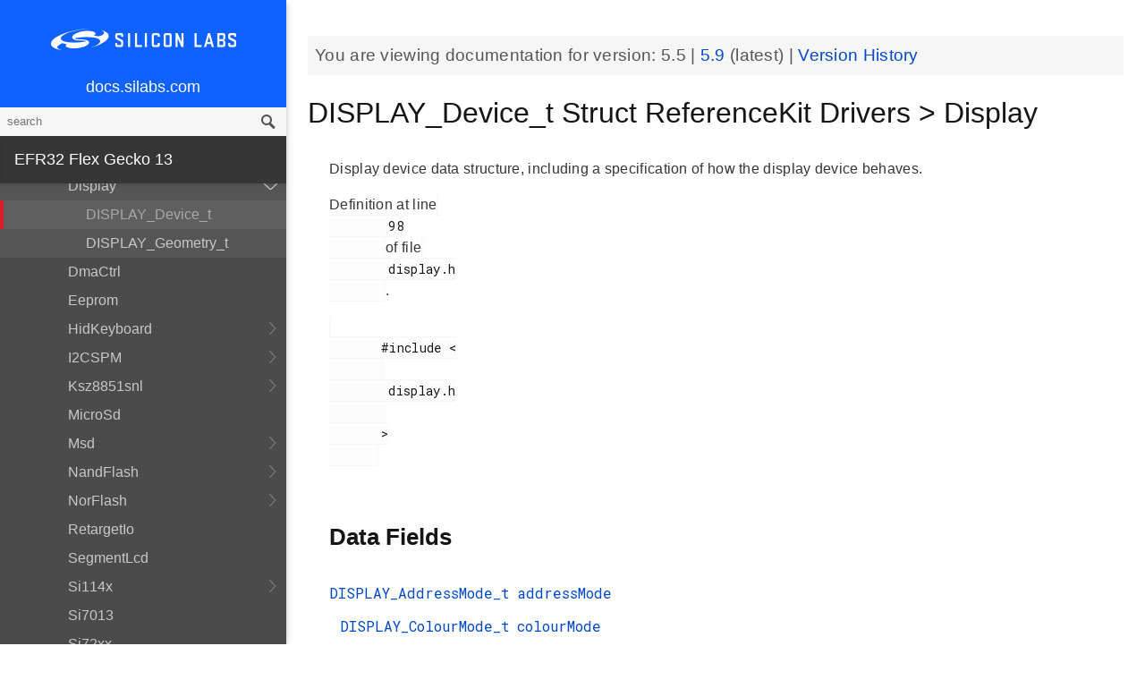

--- FILE ---
content_type: text/html; charset=utf-8
request_url: https://docs.silabs.com/mcu/5.5/efr32fg13/structDISPLAY-Device-t
body_size: 7937
content:
<!DOCTYPE html>
<html lang="en">
 <head>
  <script async="" src="https://www.googletagmanager.com/gtag/js?id=UA-160330710-1">
  </script>
  <script>
   window.dataLayer = window.dataLayer || [];
function gtag(){dataLayer.push(arguments);}
gtag('js', new Date());
gtag('config', 'UA-160330710-1');
  </script>
  <meta charset="utf-8"/>
  <meta content="IE=edge,chrome=1" http-equiv="X-UA-Compatible"/>
  <meta content="width=device-width, initial-scale=1.0, maximum-scale=1, user-scalable=0" name="viewport"/>
  <meta name="google" value="notranslate"/>
  <meta content="yes" name="mobile-web-app-capable"/>
  <meta content="yes" name="apple-mobile-web-app-capable"/>
  <meta content="black-translucent" name="apple-mobile-web-app-status-bar-style"/>
  <meta content="#444547" name="theme-color"/>
  <meta content="width=device-width, initial-scale=1, user-scalable=no" name="viewport"/>
  <meta content="Software API documentation" name="content-type"/>
  <meta content="32 bit MCU SDK" name="software-development-kits"/>
  <meta content="Wireless" name="product-line"/>
  <meta content="Proprietary" name="product-category"/>
  <meta content="EFR32FG12 Series 1 Sub-GHz and 2.4 GHz SoCs, EFR32FG13 Series 1 Sub-GHz and 2.4 GHz SoCs, EFR32FG14 Series 1 Sub-GHz and 2.4 GHz SoCs, EFR32FG1 Series 1 Sub-GHz and 2.4 GHz SoC" name="product-family"/>
  <meta content="Wireless,Wireless|Proprietary,Wireless|Proprietary|EFR32FG12 Series 1 Sub-GHz and 2.4 GHz SoCs,Wireless|Proprietary| EFR32FG13 Series 1 Sub-GHz and 2.4 GHz SoCs,Wireless|Proprietary| EFR32FG14 Series 1 Sub-GHz and 2.4 GHz SoCs,Wireless|Proprietary| EFR32FG1 Series 1 Sub-GHz and 2.4 GHz SoCs" name="product-hierarchy"/>
  <meta content="Documents,Documents|MCU,Documents|MCU|efr32fg13,Documents|MCU|efr32fg13|v5.5" name="docs-hierarchy"/>
  <title>
   DISPLAY_Device_t Struct ReferenceKit Drivers &gt; Display - v5.5 - MCU EFR32FG13 API Documentation Silicon Labs
  </title>
  <link href="/assets/styles.css" rel="stylesheet"/>
  <script src="http://assets.adobedtm.com/3190d43a5459fc8adf7e79701f27ec76e8640f17/satelliteLib-90b20114fd9a5a718deac08d9895cd97209e7a18.js">
  </script>
 </head>
 <body>
  <nav class="navbar">
   <div class="search-bar">
    <input class="search-input" placeholder="search"/>
    <input class="search-button" type="button"/>
   </div>
   <div class="menu-icon">
   </div>
   <div class="container">
    <a href="https://docs.silabs.com/">
     docs.silabs.com
    </a>
   </div>
  </nav>
  <nav class="menu nocontent">
   <div class="top">
    <a class="logo" href="https://silabs.com/">
    </a>
    <a class="home" href="https://docs.silabs.com/">
     docs.silabs.com
    </a>
    <div class="search-bar">
     <input class="search-input" placeholder="search"/>
     <input class="search-button" type="button"/>
     <div class="search-site">
      <h5>
       Search in:
      </h5>
      <div class="search-site-selector">
       <span class="root" data-level="0">
        docs
       </span>
      </div>
     </div>
    </div>
   </div>
   <div class="main">
    <h3 id="efr32-flex-gecko-13">
     EFR32 Flex Gecko 13
    </h3>
    <ul>
     <li>
      <a href="index">
       MCU and Peripherals
      </a>
     </li>
     <li>
      <a href="modules">
       Modules
      </a>
      <ul>
       <li>
        <a href="group-BSP">
         BSP
        </a>
        <ul>
         <li>
          <a href="group-BSP-DK">
           API for DK's
          </a>
          <ul>
           <li>
            <a href="structBC-TypeDef">
             BC_TypeDef
            </a>
           </li>
          </ul>
         </li>
         <li>
          <a href="group-BSP-STK">
           API for STKs and WSTKs
          </a>
          <ul>
           <li>
            <a href="structBCP-Packet">
             BCP_Packet
            </a>
           </li>
           <li>
            <a href="structBCP-Packet-">
             BCP_Packet_
            </a>
           </li>
           <li>
            <a href="structBCP-PacketHeader">
             BCP_PacketHeader
            </a>
           </li>
          </ul>
         </li>
         <li>
          <a href="group-BSPCOMMON">
           Common BSP for all kits
          </a>
         </li>
         <li>
          <a href="group-BSP-INIT">
           Device Initialization
          </a>
         </li>
         <li>
          <a href="group-TBSense-BSP">
           Thunderboard Sense BSP
          </a>
          <ul>
           <li>
            <a href="group-BAP">
             BAP - Barometric Pressure Sensor
            </a>
            <ul>
             <li>
              <a href="struct-BAP-Config">
               __BAP_Config
              </a>
             </li>
            </ul>
           </li>
           <li>
            <a href="group-BOARD-4160">
             BOARD Module for Thunderboard Sense
            </a>
            <ul>
             <li>
              <a href="group-PIC-defs">
               Power and Interrupt Controller Definitions
              </a>
             </li>
            </ul>
           </li>
           <li>
            <a href="group-BOARD-4166">
             BOARD Module for Thunderboard Sense 2
            </a>
           </li>
           <li>
            <a href="group-CCS811">
             CCS811 - Indoor Air Quality Sensor
            </a>
           </li>
           <li>
            <a href="group-HALL">
             HALL - Hall Effect Sensor
            </a>
            <ul>
             <li>
              <a href="group-Si7210">
               Si7210 - Hall Effect Sensor
              </a>
             </li>
             <li>
              <a href="struct-HALL-Config">
               __HALL_Config
              </a>
             </li>
            </ul>
           </li>
           <li>
            <a href="group-ICM20648">
             ICM20648 - 6-axis Motion Sensor Driver
            </a>
           </li>
           <li>
            <a href="group-IMU">
             IMU - Inertial Measurement Unit
            </a>
            <ul>
             <li>
              <a href="struct-IMU-SensorFusion">
               _IMU_SensorFusion
              </a>
             </li>
            </ul>
           </li>
           <li>
            <a href="group-Mic">
             MIC - Microphone Driver (ADC)
            </a>
           </li>
           <li>
            <a href="group-Mic-i2s">
             MIC - Microphone Driver (I2S)
            </a>
           </li>
           <li>
            <a href="group-Si1133">
             SI1133 - Ambient Light and UV Index Sensor
            </a>
            <ul>
             <li>
              <a href="structSI1133-Coeff-TypeDef">
               SI1133_Coeff_TypeDef
              </a>
             </li>
             <li>
              <a href="structSI1133-LuxCoeff-TypeDef">
               SI1133_LuxCoeff_TypeDef
              </a>
             </li>
             <li>
              <a href="structSI1133-Samples-TypeDef">
               SI1133_Samples_TypeDef
              </a>
             </li>
            </ul>
           </li>
           <li>
            <a href="group-Si7021">
             SI7021 - Relative Humidity and Temperature Sensor
            </a>
           </li>
           <li>
            <a href="group-Util">
             Utility Functions
            </a>
           </li>
          </ul>
         </li>
        </ul>
       </li>
       <li>
        <a href="group-Parts">
         Devices
        </a>
        <ul>
         <li>
          <a href="group-EFR32FG13P-ACMP">
           ACMP
          </a>
          <ul>
           <li>
            <a href="group-EFR32FG13P-ACMP-BitFields">
             ACMP Bit Fields
            </a>
           </li>
           <li>
            <a href="structACMP-TypeDef">
             ACMP_TypeDef
            </a>
           </li>
          </ul>
         </li>
         <li>
          <a href="group-EFR32FG13P-ADC">
           ADC
          </a>
          <ul>
           <li>
            <a href="group-EFR32FG13P-ADC-BitFields">
             ADC Bit Fields
            </a>
           </li>
           <li>
            <a href="structADC-TypeDef">
             ADC_TypeDef
            </a>
           </li>
          </ul>
         </li>
         <li>
          <a href="group-EFR32FG13P-Alternate-Function">
           Alternate Function
          </a>
          <ul>
           <li>
            <a href="group-EFR32FG13P-AF-Pins">
             Alternate Function Pins
            </a>
           </li>
           <li>
            <a href="group-EFR32FG13P-AF-Ports">
             Alternate Function Ports
            </a>
           </li>
          </ul>
         </li>
         <li>
          <a href="group-EFR32FG13P-CMU">
           CMU
          </a>
          <ul>
           <li>
            <a href="group-EFR32FG13P-CMU-BitFields">
             CMU Bit Fields
            </a>
           </li>
           <li>
            <a href="structCMU-TypeDef">
             CMU_TypeDef
            </a>
           </li>
          </ul>
         </li>
         <li>
          <a href="group-EFR32FG13P-CRYOTIMER">
           CRYOTIMER
          </a>
          <ul>
           <li>
            <a href="group-EFR32FG13P-CRYOTIMER-BitFields">
             CRYOTIMER Bit Fields
            </a>
           </li>
           <li>
            <a href="structCRYOTIMER-TypeDef">
             CRYOTIMER_TypeDef
            </a>
           </li>
          </ul>
         </li>
         <li>
          <a href="group-EFR32FG13P-CRYPTO">
           CRYPTO
          </a>
          <ul>
           <li>
            <a href="group-EFR32FG13P-CRYPTO-BitFields">
             CRYPTO Bit Fields
            </a>
           </li>
           <li>
            <a href="structCRYPTO-TypeDef">
             CRYPTO_TypeDef
            </a>
           </li>
          </ul>
         </li>
         <li>
          <a href="group-EFR32FG13P-CSEN">
           CSEN
          </a>
          <ul>
           <li>
            <a href="group-EFR32FG13P-CSEN-BitFields">
             CSEN Bit Fields
            </a>
           </li>
           <li>
            <a href="structCSEN-TypeDef">
             CSEN_TypeDef
            </a>
           </li>
          </ul>
         </li>
         <li>
          <a href="group-EFR32FG13P-DMA-DESCRIPTOR">
           DMA Descriptor
          </a>
          <ul>
           <li>
            <a href="structDMA-DESCRIPTOR-TypeDef">
             DMA_DESCRIPTOR_TypeDef
            </a>
           </li>
          </ul>
         </li>
         <li>
          <a href="group-EFR32FG13P-DMAREQ">
           DMAREQ
          </a>
          <ul>
           <li>
            <a href="group-EFR32FG13P-DMAREQ-BitFields">
             DMAREQ Bit Fields
            </a>
           </li>
          </ul>
         </li>
         <li>
          <a href="group-EFR32FG13P-DEVINFO">
           Device Information and Calibration
          </a>
          <ul>
           <li>
            <a href="group-EFR32FG13P-DEVINFO-BitFields">
             DEVINFO Bit Fields
            </a>
           </li>
           <li>
            <a href="structDEVINFO-TypeDef">
             DEVINFO_TypeDef
            </a>
           </li>
          </ul>
         </li>
         <li>
          <a href="group-EFR32">
           EFR32
          </a>
         </li>
         <li>
          <a href="group-EFR32FG13P233F512GM48">
           EFR32FG13P233F512GM48
          </a>
          <ul>
           <li>
            <a href="group-EFR32FG13P233F512GM48-BitFields">
             Bit Fields
            </a>
            <ul>
             <li>
              <a href="group-EFR32FG13P233F512GM48-WTIMER">
               EFR32FG13P233F512GM48_WTIMER
              </a>
              <ul>
               <li>
                <a href="group-EFR32FG13P233F512GM48-WTIMER-BitFields">
                 WTIMER Bit Fields
                </a>
               </li>
              </ul>
             </li>
             <li>
              <a href="group-EFR32FG13P233F512GM48-UNLOCK">
               Unlock Codes
              </a>
             </li>
            </ul>
           </li>
           <li>
            <a href="group-EFR32FG13P233F512GM48-Core">
             Core
            </a>
           </li>
           <li>
            <a href="group-EFR32FG13P233F512GM48-Part">
             Part
            </a>
           </li>
           <li>
            <a href="group-EFR32FG13P233F512GM48-Peripheral-Declaration">
             Peripheral Declarations
            </a>
           </li>
           <li>
            <a href="group-EFR32FG13P233F512GM48-Peripheral-Base">
             Peripheral Memory Map
            </a>
           </li>
           <li>
            <a href="group-EFR32FG13P233F512GM48-Peripheral-Offsets">
             Peripheral Offsets
            </a>
           </li>
           <li>
            <a href="group-EFR32FG13P233F512GM48-Peripheral-TypeDefs">
             Peripheral TypeDefs
            </a>
           </li>
          </ul>
         </li>
         <li>
          <a href="group-EFR32FG13P-EMU">
           EMU
          </a>
          <ul>
           <li>
            <a href="group-EFR32FG13P-EMU-BitFields">
             EMU Bit Fields
            </a>
           </li>
           <li>
            <a href="structEMU-TypeDef">
             EMU_TypeDef
            </a>
           </li>
          </ul>
         </li>
         <li>
          <a href="group-EFR32FG13P-ETM">
           ETM
          </a>
          <ul>
           <li>
            <a href="group-EFR32FG13P-ETM-BitFields">
             ETM Bit Fields
            </a>
           </li>
           <li>
            <a href="structETM-TypeDef">
             ETM_TypeDef
            </a>
           </li>
          </ul>
         </li>
         <li>
          <a href="group-EFR32FG13P-FPUEH">
           FPUEH
          </a>
          <ul>
           <li>
            <a href="group-EFR32FG13P-FPUEH-BitFields">
             FPUEH Bit Fields
            </a>
           </li>
           <li>
            <a href="structFPUEH-TypeDef">
             FPUEH_TypeDef
            </a>
           </li>
          </ul>
         </li>
         <li>
          <a href="group-EFR32FG13P-GPCRC">
           GPCRC
          </a>
          <ul>
           <li>
            <a href="group-EFR32FG13P-GPCRC-BitFields">
             GPCRC Bit Fields
            </a>
           </li>
           <li>
            <a href="structGPCRC-TypeDef">
             GPCRC_TypeDef
            </a>
           </li>
          </ul>
         </li>
         <li>
          <a href="group-EFR32FG13P-GPIO">
           GPIO
          </a>
          <ul>
           <li>
            <a href="group-EFR32FG13P-GPIO-BitFields">
             GPIO Bit Fields
            </a>
           </li>
           <li>
            <a href="structGPIO-P-TypeDef">
             GPIO_P_TypeDef
            </a>
           </li>
           <li>
            <a href="structGPIO-TypeDef">
             GPIO_TypeDef
            </a>
           </li>
          </ul>
         </li>
         <li>
          <a href="group-EFR32FG13P-I2C">
           I2C
          </a>
          <ul>
           <li>
            <a href="group-EFR32FG13P-I2C-BitFields">
             I2C Bit Fields
            </a>
           </li>
           <li>
            <a href="structI2C-TypeDef">
             I2C_TypeDef
            </a>
           </li>
          </ul>
         </li>
         <li>
          <a href="group-EFR32FG13P-IDAC">
           IDAC
          </a>
          <ul>
           <li>
            <a href="group-EFR32FG13P-IDAC-BitFields">
             IDAC Bit Fields
            </a>
           </li>
           <li>
            <a href="structIDAC-TypeDef">
             IDAC_TypeDef
            </a>
           </li>
          </ul>
         </li>
         <li>
          <a href="group-EFR32FG13P-LDMA">
           LDMA
          </a>
          <ul>
           <li>
            <a href="group-EFR32FG13P-LDMA-BitFields">
             LDMA Bit Fields
            </a>
           </li>
           <li>
            <a href="structLDMA-CH-TypeDef">
             LDMA_CH_TypeDef
            </a>
           </li>
           <li>
            <a href="structLDMA-TypeDef">
             LDMA_TypeDef
            </a>
           </li>
          </ul>
         </li>
         <li>
          <a href="group-EFR32FG13P-LESENSE">
           LESENSE
          </a>
          <ul>
           <li>
            <a href="group-EFR32FG13P-LESENSE-BitFields">
             LESENSE Bit Fields
            </a>
           </li>
           <li>
            <a href="structLESENSE-BUF-TypeDef">
             LESENSE_BUF_TypeDef
            </a>
           </li>
           <li>
            <a href="structLESENSE-CH-TypeDef">
             LESENSE_CH_TypeDef
            </a>
           </li>
           <li>
            <a href="structLESENSE-ST-TypeDef">
             LESENSE_ST_TypeDef
            </a>
           </li>
           <li>
            <a href="structLESENSE-TypeDef">
             LESENSE_TypeDef
            </a>
           </li>
          </ul>
         </li>
         <li>
          <a href="group-EFR32FG13P-LETIMER">
           LETIMER
          </a>
          <ul>
           <li>
            <a href="group-EFR32FG13P-LETIMER-BitFields">
             LETIMER Bit Fields
            </a>
           </li>
           <li>
            <a href="structLETIMER-TypeDef">
             LETIMER_TypeDef
            </a>
           </li>
          </ul>
         </li>
         <li>
          <a href="group-EFR32FG13P-LEUART">
           LEUART
          </a>
          <ul>
           <li>
            <a href="group-EFR32FG13P-LEUART-BitFields">
             LEUART Bit Fields
            </a>
           </li>
           <li>
            <a href="structLEUART-TypeDef">
             LEUART_TypeDef
            </a>
           </li>
          </ul>
         </li>
         <li>
          <a href="group-EFR32FG13P-MSC">
           MSC
          </a>
          <ul>
           <li>
            <a href="group-EFR32FG13P-MSC-BitFields">
             MSC Bit Fields
            </a>
           </li>
           <li>
            <a href="structMSC-TypeDef">
             MSC_TypeDef
            </a>
           </li>
          </ul>
         </li>
         <li>
          <a href="group-EFR32FG13P-PCNT">
           PCNT
          </a>
          <ul>
           <li>
            <a href="group-EFR32FG13P-PCNT-BitFields">
             PCNT Bit Fields
            </a>
           </li>
           <li>
            <a href="structPCNT-TypeDef">
             PCNT_TypeDef
            </a>
           </li>
          </ul>
         </li>
         <li>
          <a href="group-EFR32FG13P-PRS">
           PRS
          </a>
          <ul>
           <li>
            <a href="group-EFR32FG13P-PRS-BitFields">
             PRS Bit Fields
            </a>
           </li>
           <li>
            <a href="group-EFR32FG13P-PRS-Signals">
             PRS Signals
            </a>
           </li>
           <li>
            <a href="structPRS-CH-TypeDef">
             PRS_CH_TypeDef
            </a>
           </li>
           <li>
            <a href="structPRS-TypeDef">
             PRS_TypeDef
            </a>
           </li>
          </ul>
         </li>
         <li>
          <a href="group-EFR32FG13P-RMU">
           RMU
          </a>
          <ul>
           <li>
            <a href="group-EFR32FG13P-RMU-BitFields">
             RMU Bit Fields
            </a>
           </li>
           <li>
            <a href="structRMU-TypeDef">
             RMU_TypeDef
            </a>
           </li>
          </ul>
         </li>
         <li>
          <a href="group-EFR32FG13P-ROMTABLE">
           ROM Table, Chip Revision Information
          </a>
          <ul>
           <li>
            <a href="group-EFR32FG13P-ROMTABLE-BitFields">
             ROM Table Bit Field definitions
            </a>
           </li>
           <li>
            <a href="structROMTABLE-TypeDef">
             ROMTABLE_TypeDef
            </a>
           </li>
          </ul>
         </li>
         <li>
          <a href="group-EFR32FG13P-RTCC">
           RTCC
          </a>
          <ul>
           <li>
            <a href="group-EFR32FG13P-RTCC-BitFields">
             RTCC Bit Fields
            </a>
           </li>
           <li>
            <a href="structRTCC-CC-TypeDef">
             RTCC_CC_TypeDef
            </a>
           </li>
           <li>
            <a href="structRTCC-RET-TypeDef">
             RTCC_RET_TypeDef
            </a>
           </li>
           <li>
            <a href="structRTCC-TypeDef">
             RTCC_TypeDef
            </a>
           </li>
          </ul>
         </li>
         <li>
          <a href="group-EFR32FG13P-SMU">
           SMU
          </a>
          <ul>
           <li>
            <a href="group-EFR32FG13P-SMU-BitFields">
             SMU Bit Fields
            </a>
           </li>
           <li>
            <a href="structSMU-TypeDef">
             SMU_TypeDef
            </a>
           </li>
          </ul>
         </li>
         <li>
          <a href="group-EFR32FG13P-TIMER">
           TIMER
          </a>
          <ul>
           <li>
            <a href="group-EFR32FG13P-TIMER-BitFields">
             TIMER Bit Fields
            </a>
           </li>
           <li>
            <a href="structTIMER-CC-TypeDef">
             TIMER_CC_TypeDef
            </a>
           </li>
           <li>
            <a href="structTIMER-TypeDef">
             TIMER_TypeDef
            </a>
           </li>
          </ul>
         </li>
         <li>
          <a href="group-EFR32FG13P-TRNG">
           TRNG
          </a>
          <ul>
           <li>
            <a href="group-EFR32FG13P-TRNG-BitFields">
             TRNG Bit Fields
            </a>
           </li>
           <li>
            <a href="structTRNG-TypeDef">
             TRNG_TypeDef
            </a>
           </li>
          </ul>
         </li>
         <li>
          <a href="group-EFR32FG13P-USART">
           USART
          </a>
          <ul>
           <li>
            <a href="group-EFR32FG13P-USART-BitFields">
             USART Bit Fields
            </a>
           </li>
           <li>
            <a href="structUSART-TypeDef">
             USART_TypeDef
            </a>
           </li>
          </ul>
         </li>
         <li>
          <a href="group-EFR32FG13P-VDAC">
           VDAC
          </a>
          <ul>
           <li>
            <a href="group-EFR32FG13P-VDAC-BitFields">
             VDAC Bit Fields
            </a>
           </li>
           <li>
            <a href="structVDAC-OPA-TypeDef">
             VDAC_OPA_TypeDef
            </a>
           </li>
           <li>
            <a href="structVDAC-TypeDef">
             VDAC_TypeDef
            </a>
           </li>
          </ul>
         </li>
         <li>
          <a href="group-EFR32FG13P-WDOG">
           WDOG
          </a>
          <ul>
           <li>
            <a href="group-EFR32FG13P-WDOG-BitFields">
             WDOG Bit Fields
            </a>
           </li>
           <li>
            <a href="structWDOG-PCH-TypeDef">
             WDOG_PCH_TypeDef
            </a>
           </li>
           <li>
            <a href="structWDOG-TypeDef">
             WDOG_TypeDef
            </a>
           </li>
          </ul>
         </li>
         <li>
          <a href="structGPIO-P-TypeDef">
           GPIO_P_TypeDef
          </a>
         </li>
         <li>
          <a href="structLDMA-CH-TypeDef">
           LDMA_CH_TypeDef
          </a>
         </li>
         <li>
          <a href="structLESENSE-BUF-TypeDef">
           LESENSE_BUF_TypeDef
          </a>
         </li>
         <li>
          <a href="structLESENSE-CH-TypeDef">
           LESENSE_CH_TypeDef
          </a>
         </li>
         <li>
          <a href="structLESENSE-ST-TypeDef">
           LESENSE_ST_TypeDef
          </a>
         </li>
         <li>
          <a href="structPRS-CH-TypeDef">
           PRS_CH_TypeDef
          </a>
         </li>
         <li>
          <a href="structRTCC-CC-TypeDef">
           RTCC_CC_TypeDef
          </a>
         </li>
         <li>
          <a href="structRTCC-RET-TypeDef">
           RTCC_RET_TypeDef
          </a>
         </li>
         <li>
          <a href="structTIMER-CC-TypeDef">
           TIMER_CC_TypeDef
          </a>
         </li>
         <li>
          <a href="structVDAC-OPA-TypeDef">
           VDAC_OPA_TypeDef
          </a>
         </li>
         <li>
          <a href="structWDOG-PCH-TypeDef">
           WDOG_PCH_TypeDef
          </a>
         </li>
        </ul>
       </li>
       <li>
        <a href="group-emdrv">
         EMDRV
        </a>
        <ul>
         <li>
          <a href="group-DMADRV">
           DMADRV
          </a>
         </li>
         <li>
          <a href="group-EZRADIODRV">
           EZRADIODRV
          </a>
          <ul>
           <li>
            <a href="group-API-Layer">
             API_Layer
            </a>
           </li>
           <li>
            <a href="group-COMM-Layer">
             COMM_Layer
            </a>
           </li>
           <li>
            <a href="group-HAL-Layer">
             HAL_Layer
            </a>
           </li>
           <li>
            <a href="group-Plugin-System">
             Plugin_System
            </a>
            <ul>
             <li>
              <a href="group-Auto-ACK-Plugin">
               Auto_ACK_Plugin
              </a>
              <ul>
               <li>
                <a href="structEZRADIODRV-AutoAckHandle">
                 EZRADIODRV_AutoAckHandle
                </a>
               </li>
              </ul>
             </li>
             <li>
              <a href="group-CRC-Error-Plugin">
               CRC_Error_Plugin
              </a>
              <ul>
               <li>
                <a href="structEZRADIODRV-PacketCrcErrorHandle">
                 EZRADIODRV_PacketCrcErrorHandle
                </a>
               </li>
              </ul>
             </li>
             <li>
              <a href="group-Direct-Receive-Plugin">
               Direct_Receive_Plugin
              </a>
              <ul>
               <li>
                <a href="structEZRADIODRV-DirectRxHandle">
                 EZRADIODRV_DirectRxHandle
                </a>
               </li>
              </ul>
             </li>
             <li>
              <a href="group-Direct-Transmit-Plugin">
               Direct_Transmit_Plugin
              </a>
              <ul>
               <li>
                <a href="structEZRADIODRV-DirectTxHandle">
                 EZRADIODRV_DirectTxHandle
                </a>
               </li>
              </ul>
             </li>
             <li>
              <a href="group-PN9-Plugin">
               PN9_Plugin
              </a>
              <ul>
               <li>
                <a href="structEZRADIODRV-Pn9Handle">
                 EZRADIODRV_Pn9Handle
                </a>
               </li>
              </ul>
             </li>
             <li>
              <a href="group-Plugin-Manager">
               Plugin_Manager
              </a>
              <ul>
               <li>
                <a href="structEZRADIODRV-HandleData">
                 EZRADIODRV_HandleData
                </a>
               </li>
              </ul>
             </li>
             <li>
              <a href="group-Receive-Plugin">
               Receive_Plugin
              </a>
              <ul>
               <li>
                <a href="structEZRADIODRV-PacketRxHandle">
                 EZRADIODRV_PacketRxHandle
                </a>
               </li>
              </ul>
             </li>
             <li>
              <a href="group-Transmit-Plugin">
               Transmit_Plugin
              </a>
              <ul>
               <li>
                <a href="structEZRADIODRV-FieldLength">
                 EZRADIODRV_FieldLength
                </a>
               </li>
               <li>
                <a href="structEZRADIODRV-PacketLengthConfig">
                 EZRADIODRV_PacketLengthConfig
                </a>
               </li>
               <li>
                <a href="structEZRADIODRV-PacketTxHandle">
                 EZRADIODRV_PacketTxHandle
                </a>
               </li>
              </ul>
             </li>
             <li>
              <a href="group-Unmod-Carrier-Plugin">
               Unmod_Carrier_Plugin
              </a>
              <ul>
               <li>
                <a href="structEZRADIODRV-UnmodCarrierHandle">
                 EZRADIODRV_UnmodCarrierHandle
                </a>
               </li>
              </ul>
             </li>
            </ul>
           </li>
          </ul>
         </li>
         <li>
          <a href="group-GPIOINT">
           GPIOINT
          </a>
         </li>
         <li>
          <a href="group-NVM">
           NVM
          </a>
         </li>
         <li>
          <a href="group-NVM3">
           NVM3
          </a>
          <ul>
           <li>
            <a href="group-NVM3Hal">
             NVM3Hal
            </a>
            <ul>
             <li>
              <a href="structnvm3-HalDeviceInfo">
               nvm3_HalDeviceInfo
              </a>
             </li>
            </ul>
           </li>
           <li>
            <a href="group-NVM3Lock">
             NVM3Lock
            </a>
           </li>
           <li>
            <a href="structnvm3-CacheEntry">
             nvm3_CacheEntry
            </a>
           </li>
           <li>
            <a href="structnvm3-Init-t">
             nvm3_Init_t
            </a>
           </li>
          </ul>
         </li>
         <li>
          <a href="group-RTCDRV">
           RTCDRV
          </a>
         </li>
         <li>
          <a href="group-SLEEP">
           SLEEP
          </a>
          <ul>
           <li>
            <a href="structSLEEP-Init-t">
             SLEEP_Init_t
            </a>
           </li>
          </ul>
         </li>
         <li>
          <a href="group-SPIDRV">
           SPIDRV
          </a>
          <ul>
           <li>
            <a href="structSPIDRV-HandleData">
             SPIDRV_HandleData
            </a>
           </li>
           <li>
            <a href="structSPIDRV-Init">
             SPIDRV_Init
            </a>
           </li>
          </ul>
         </li>
         <li>
          <a href="group-TEMPDRV">
           TEMPDRV
          </a>
         </li>
         <li>
          <a href="group-UARTDRV">
           UARTDRV
          </a>
          <ul>
           <li>
            <a href="structUARTDRV-Buffer-FifoQueue-t">
             UARTDRV_Buffer_FifoQueue_t
            </a>
           </li>
           <li>
            <a href="structUARTDRV-Buffer-t">
             UARTDRV_Buffer_t
            </a>
           </li>
           <li>
            <a href="structUARTDRV-HandleData">
             UARTDRV_HandleData
            </a>
           </li>
           <li>
            <a href="structUARTDRV-InitLeuart-t">
             UARTDRV_InitLeuart_t
            </a>
           </li>
           <li>
            <a href="structUARTDRV-InitUart-t">
             UARTDRV_InitUart_t
            </a>
           </li>
          </ul>
         </li>
         <li>
          <a href="group-USTIMER">
           USTIMER
          </a>
         </li>
        </ul>
       </li>
       <li>
        <a href="group-emlib">
         EMLIB
        </a>
        <ul>
         <li>
          <a href="group-ACMP">
           ACMP
          </a>
          <ul>
           <li>
            <a href="structACMP-CapsenseInit-TypeDef">
             ACMP_CapsenseInit_TypeDef
            </a>
           </li>
           <li>
            <a href="structACMP-Init-TypeDef">
             ACMP_Init_TypeDef
            </a>
           </li>
           <li>
            <a href="structACMP-VAConfig-TypeDef">
             ACMP_VAConfig_TypeDef
            </a>
           </li>
           <li>
            <a href="structACMP-VBConfig-TypeDef">
             ACMP_VBConfig_TypeDef
            </a>
           </li>
          </ul>
         </li>
         <li>
          <a href="group-ADC">
           ADC
          </a>
          <ul>
           <li>
            <a href="structADC-Init-TypeDef">
             ADC_Init_TypeDef
            </a>
           </li>
           <li>
            <a href="structADC-InitScan-TypeDef">
             ADC_InitScan_TypeDef
            </a>
           </li>
           <li>
            <a href="structADC-InitScanInput-TypeDef">
             ADC_InitScanInput_TypeDef
            </a>
           </li>
           <li>
            <a href="structADC-InitSingle-TypeDef">
             ADC_InitSingle_TypeDef
            </a>
           </li>
          </ul>
         </li>
         <li>
          <a href="group-ASSERT">
           ASSERT
          </a>
         </li>
         <li>
          <a href="group-BUS">
           BUS
          </a>
         </li>
         <li>
          <a href="group-CHIP">
           CHIP
          </a>
         </li>
         <li>
          <a href="group-CMU">
           CMU
          </a>
          <ul>
           <li>
            <a href="structCMU-DPLLInit-TypeDef">
             CMU_DPLLInit_TypeDef
            </a>
           </li>
           <li>
            <a href="structCMU-HFXOInit-TypeDef">
             CMU_HFXOInit_TypeDef
            </a>
           </li>
           <li>
            <a href="structCMU-LFXOInit-TypeDef">
             CMU_LFXOInit_TypeDef
            </a>
           </li>
          </ul>
         </li>
         <li>
          <a href="group-COMMON">
           COMMON
          </a>
         </li>
         <li>
          <a href="group-CORE">
           CORE
          </a>
          <ul>
           <li>
            <a href="structCORE-nvicMask-t">
             CORE_nvicMask_t
            </a>
           </li>
          </ul>
         </li>
         <li>
          <a href="group-CRYOTIMER">
           CRYOTIMER
          </a>
          <ul>
           <li>
            <a href="structCRYOTIMER-Init-TypeDef">
             CRYOTIMER_Init_TypeDef
            </a>
           </li>
          </ul>
         </li>
         <li>
          <a href="group-CRYPTO">
           CRYPTO
          </a>
         </li>
         <li>
          <a href="group-CSEN">
           CSEN
          </a>
          <ul>
           <li>
            <a href="structCSEN-Init-TypeDef">
             CSEN_Init_TypeDef
            </a>
           </li>
           <li>
            <a href="structCSEN-InitMode-TypeDef">
             CSEN_InitMode_TypeDef
            </a>
           </li>
          </ul>
         </li>
         <li>
          <a href="group-DBG">
           DBG
          </a>
         </li>
         <li>
          <a href="group-EMU">
           EMU
          </a>
          <ul>
           <li>
            <a href="structEMU-DCDCInit-TypeDef">
             EMU_DCDCInit_TypeDef
            </a>
           </li>
           <li>
            <a href="structEMU-EM01Init-TypeDef">
             EMU_EM01Init_TypeDef
            </a>
           </li>
           <li>
            <a href="structEMU-EM23Init-TypeDef">
             EMU_EM23Init_TypeDef
            </a>
           </li>
           <li>
            <a href="structEMU-EM4Init-TypeDef">
             EMU_EM4Init_TypeDef
            </a>
           </li>
           <li>
            <a href="structEMU-VmonHystInit-TypeDef">
             EMU_VmonHystInit_TypeDef
            </a>
           </li>
           <li>
            <a href="structEMU-VmonInit-TypeDef">
             EMU_VmonInit_TypeDef
            </a>
           </li>
          </ul>
         </li>
         <li>
          <a href="group-GPCRC">
           GPCRC
          </a>
          <ul>
           <li>
            <a href="structGPCRC-Init-TypeDef">
             GPCRC_Init_TypeDef
            </a>
           </li>
          </ul>
         </li>
         <li>
          <a href="group-GPIO">
           GPIO
          </a>
         </li>
         <li>
          <a href="group-I2C">
           I2C
          </a>
          <ul>
           <li>
            <a href="structI2C-Init-TypeDef">
             I2C_Init_TypeDef
            </a>
           </li>
           <li>
            <a href="structI2C-TransferSeq-TypeDef">
             I2C_TransferSeq_TypeDef
            </a>
           </li>
          </ul>
         </li>
         <li>
          <a href="group-IDAC">
           IDAC
          </a>
          <ul>
           <li>
            <a href="structIDAC-Init-TypeDef">
             IDAC_Init_TypeDef
            </a>
           </li>
          </ul>
         </li>
         <li>
          <a href="group-INT">
           INT
          </a>
         </li>
         <li>
          <a href="group-LDMA">
           LDMA
          </a>
          <ul>
           <li>
            <a href="unionLDMA-Descriptor-t">
             LDMA_Descriptor_t
            </a>
           </li>
           <li>
            <a href="structLDMA-Init-t">
             LDMA_Init_t
            </a>
           </li>
           <li>
            <a href="structLDMA-TransferCfg-t">
             LDMA_TransferCfg_t
            </a>
           </li>
          </ul>
         </li>
         <li>
          <a href="group-LESENSE">
           LESENSE
          </a>
          <ul>
           <li>
            <a href="structLESENSE-AltExDesc-TypeDef">
             LESENSE_AltExDesc_TypeDef
            </a>
           </li>
           <li>
            <a href="structLESENSE-ChAll-TypeDef">
             LESENSE_ChAll_TypeDef
            </a>
           </li>
           <li>
            <a href="structLESENSE-ChDesc-TypeDef">
             LESENSE_ChDesc_TypeDef
            </a>
           </li>
           <li>
            <a href="structLESENSE-ConfAltEx-TypeDef">
             LESENSE_ConfAltEx_TypeDef
            </a>
           </li>
           <li>
            <a href="structLESENSE-CoreCtrlDesc-TypeDef">
             LESENSE_CoreCtrlDesc_TypeDef
            </a>
           </li>
           <li>
            <a href="structLESENSE-DecCtrlDesc-TypeDef">
             LESENSE_DecCtrlDesc_TypeDef
            </a>
           </li>
           <li>
            <a href="structLESENSE-DecStAll-TypeDef">
             LESENSE_DecStAll_TypeDef
            </a>
           </li>
           <li>
            <a href="structLESENSE-DecStCond-TypeDef">
             LESENSE_DecStCond_TypeDef
            </a>
           </li>
           <li>
            <a href="structLESENSE-DecStDesc-TypeDef">
             LESENSE_DecStDesc_TypeDef
            </a>
           </li>
           <li>
            <a href="structLESENSE-Init-TypeDef">
             LESENSE_Init_TypeDef
            </a>
           </li>
           <li>
            <a href="structLESENSE-PerCtrlDesc-TypeDef">
             LESENSE_PerCtrlDesc_TypeDef
            </a>
           </li>
           <li>
            <a href="structLESENSE-TimeCtrlDesc-TypeDef">
             LESENSE_TimeCtrlDesc_TypeDef
            </a>
           </li>
          </ul>
         </li>
         <li>
          <a href="group-LETIMER">
           LETIMER
          </a>
          <ul>
           <li>
            <a href="structLETIMER-Init-TypeDef">
             LETIMER_Init_TypeDef
            </a>
           </li>
          </ul>
         </li>
         <li>
          <a href="group-LEUART">
           LEUART
          </a>
          <ul>
           <li>
            <a href="structLEUART-Init-TypeDef">
             LEUART_Init_TypeDef
            </a>
           </li>
          </ul>
         </li>
         <li>
          <a href="group-MPU">
           MPU
          </a>
          <ul>
           <li>
            <a href="structMPU-RegionInit-TypeDef">
             MPU_RegionInit_TypeDef
            </a>
           </li>
          </ul>
         </li>
         <li>
          <a href="group-MSC">
           MSC
          </a>
          <ul>
           <li>
            <a href="structMSC-ExecConfig-TypeDef">
             MSC_ExecConfig_TypeDef
            </a>
           </li>
          </ul>
         </li>
         <li>
          <a href="group-OPAMP">
           OPAMP
          </a>
          <ul>
           <li>
            <a href="structOPAMP-Init-TypeDef">
             OPAMP_Init_TypeDef
            </a>
           </li>
          </ul>
         </li>
         <li>
          <a href="group-PCNT">
           PCNT
          </a>
          <ul>
           <li>
            <a href="structPCNT-Filter-TypeDef">
             PCNT_Filter_TypeDef
            </a>
           </li>
           <li>
            <a href="structPCNT-Init-TypeDef">
             PCNT_Init_TypeDef
            </a>
           </li>
           <li>
            <a href="structPCNT-TCC-TypeDef">
             PCNT_TCC_TypeDef
            </a>
           </li>
          </ul>
         </li>
         <li>
          <a href="group-PRS">
           PRS
          </a>
         </li>
         <li>
          <a href="group-RAMFUNC">
           RAMFUNC
          </a>
         </li>
         <li>
          <a href="group-RMU">
           RMU
          </a>
         </li>
         <li>
          <a href="group-RTCC">
           RTCC
          </a>
          <ul>
           <li>
            <a href="structRTCC-CCChConf-TypeDef">
             RTCC_CCChConf_TypeDef
            </a>
           </li>
           <li>
            <a href="structRTCC-Init-TypeDef">
             RTCC_Init_TypeDef
            </a>
           </li>
          </ul>
         </li>
         <li>
          <a href="group-SMU">
           SMU
          </a>
          <ul>
           <li>
            <a href="structSMU-Init-TypeDef">
             SMU_Init_TypeDef
            </a>
           </li>
           <li>
            <a href="structSMU-PrivilegedAccess-TypeDef">
             SMU_PrivilegedAccess_TypeDef
            </a>
           </li>
          </ul>
         </li>
         <li>
          <a href="group-SYSTEM">
           SYSTEM
          </a>
          <ul>
           <li>
            <a href="structSYSTEM-CalAddrVal-TypeDef">
             SYSTEM_CalAddrVal_TypeDef
            </a>
           </li>
           <li>
            <a href="structSYSTEM-ChipRevision-TypeDef">
             SYSTEM_ChipRevision_TypeDef
            </a>
           </li>
          </ul>
         </li>
         <li>
          <a href="group-TIMER">
           TIMER
          </a>
          <ul>
           <li>
            <a href="structTIMER-Init-TypeDef">
             TIMER_Init_TypeDef
            </a>
           </li>
           <li>
            <a href="structTIMER-InitCC-TypeDef">
             TIMER_InitCC_TypeDef
            </a>
           </li>
           <li>
            <a href="structTIMER-InitDTI-TypeDef">
             TIMER_InitDTI_TypeDef
            </a>
           </li>
          </ul>
         </li>
         <li>
          <a href="group-USART">
           USART
          </a>
          <ul>
           <li>
            <a href="structUSART-InitAsync-TypeDef">
             USART_InitAsync_TypeDef
            </a>
           </li>
           <li>
            <a href="structUSART-InitI2s-TypeDef">
             USART_InitI2s_TypeDef
            </a>
           </li>
           <li>
            <a href="structUSART-InitIrDA-TypeDef">
             USART_InitIrDA_TypeDef
            </a>
           </li>
           <li>
            <a href="structUSART-InitSync-TypeDef">
             USART_InitSync_TypeDef
            </a>
           </li>
           <li>
            <a href="structUSART-PrsTriggerInit-TypeDef">
             USART_PrsTriggerInit_TypeDef
            </a>
           </li>
          </ul>
         </li>
         <li>
          <a href="group-VDAC">
           VDAC
          </a>
          <ul>
           <li>
            <a href="structVDAC-Init-TypeDef">
             VDAC_Init_TypeDef
            </a>
           </li>
           <li>
            <a href="structVDAC-InitChannel-TypeDef">
             VDAC_InitChannel_TypeDef
            </a>
           </li>
          </ul>
         </li>
         <li>
          <a href="group-VERSION">
           VERSION
          </a>
         </li>
         <li>
          <a href="group-WDOG">
           WDOG
          </a>
          <ul>
           <li>
            <a href="structWDOG-Init-TypeDef">
             WDOG_Init_TypeDef
            </a>
           </li>
          </ul>
         </li>
        </ul>
       </li>
       <li>
        <a href="group-kitdrv">
         Kit Drivers
        </a>
        <ul>
         <li>
          <a href="group-CPT112S-I2C">
           CPT112S_I2C
          </a>
         </li>
         <li>
          <a href="group-CapSense">
           CapSense
          </a>
         </li>
         <li>
          <a href="group-Cdc">
           Cdc
          </a>
         </li>
         <li>
          <a href="group-Display">
           Display
          </a>
          <ul>
           <li>
            <a href="structDISPLAY-Device-t">
             DISPLAY_Device_t
            </a>
           </li>
           <li>
            <a href="structDISPLAY-Geometry-t">
             DISPLAY_Geometry_t
            </a>
           </li>
          </ul>
         </li>
         <li>
          <a href="group-DmaCtrl">
           DmaCtrl
          </a>
         </li>
         <li>
          <a href="group-Eeprom">
           Eeprom
          </a>
         </li>
         <li>
          <a href="group-HidKeyboard">
           HidKeyboard
          </a>
          <ul>
           <li>
            <a href="structHIDKBD-Init-t">
             HIDKBD_Init_t
            </a>
           </li>
           <li>
            <a href="structHIDKBD-KeyReport-t">
             HIDKBD_KeyReport_t
            </a>
           </li>
          </ul>
         </li>
         <li>
          <a href="group-I2CSPM">
           I2CSPM
          </a>
          <ul>
           <li>
            <a href="structI2CSPM-Init-TypeDef">
             I2CSPM_Init_TypeDef
            </a>
           </li>
          </ul>
         </li>
         <li>
          <a href="group-ksz8851snl">
           Ksz8851snl
          </a>
          <ul>
           <li>
            <a href="structKSZ8851SLN-mib-s">
             KSZ8851SLN_mib_s
            </a>
           </li>
          </ul>
         </li>
         <li>
          <a href="group-MicroSd">
           MicroSd
          </a>
         </li>
         <li>
          <a href="group-Msd">
           Msd
          </a>
          <ul>
           <li>
            <a href="structMSDBOT-CBW-TypeDef">
             MSDBOT_CBW_TypeDef
            </a>
           </li>
           <li>
            <a href="structMSDBOT-CSW-TypeDef">
             MSDBOT_CSW_TypeDef
            </a>
           </li>
           <li>
            <a href="structMSDD-CmdStatus-TypeDef">
             MSDD_CmdStatus_TypeDef
            </a>
           </li>
           <li>
            <a href="structMSDSCSI-Inquiry-TypeDef">
             MSDSCSI_Inquiry_TypeDef
            </a>
           </li>
           <li>
            <a href="structMSDSCSI-InquiryData-TypeDef">
             MSDSCSI_InquiryData_TypeDef
            </a>
           </li>
           <li>
            <a href="structMSDSCSI-Read10-TypeDef">
             MSDSCSI_Read10_TypeDef
            </a>
           </li>
           <li>
            <a href="structMSDSCSI-ReadCapacity-TypeDef">
             MSDSCSI_ReadCapacity_TypeDef
            </a>
           </li>
           <li>
            <a href="structMSDSCSI-ReadCapacityData-TypeDef">
             MSDSCSI_ReadCapacityData_TypeDef
            </a>
           </li>
           <li>
            <a href="structMSDSCSI-RequestSense-TypeDef">
             MSDSCSI_RequestSense_TypeDef
            </a>
           </li>
           <li>
            <a href="structMSDSCSI-RequestSenseData-TypeDef">
             MSDSCSI_RequestSenseData_TypeDef
            </a>
           </li>
           <li>
            <a href="structMSDSCSI-StartStopUnit-TypeDef">
             MSDSCSI_StartStopUnit_TypeDef
            </a>
           </li>
           <li>
            <a href="structMSDSCSI-Verify10-TypeDef">
             MSDSCSI_Verify10_TypeDef
            </a>
           </li>
           <li>
            <a href="structMSDSCSI-Write10-TypeDef">
             MSDSCSI_Write10_TypeDef
            </a>
           </li>
          </ul>
         </li>
         <li>
          <a href="group-NandFlash">
           NandFlash
          </a>
          <ul>
           <li>
            <a href="structNANDFLASH-Info-TypeDef">
             NANDFLASH_Info_TypeDef
            </a>
           </li>
          </ul>
         </li>
         <li>
          <a href="group-NorFlash">
           NorFlash
          </a>
          <ul>
           <li>
            <a href="structNORFLASH-Info-TypeDef">
             NORFLASH_Info_TypeDef
            </a>
           </li>
          </ul>
         </li>
         <li>
          <a href="group-RetargetIo">
           RetargetIo
          </a>
         </li>
         <li>
          <a href="group-SegmentLcd">
           SegmentLcd
          </a>
         </li>
         <li>
          <a href="group-Si114x">
           Si114x
          </a>
          <ul>
           <li>
            <a href="structSI114X-CAL-S">
             SI114X_CAL_S
            </a>
           </li>
           <li>
            <a href="structSI114X-IRQ-SAMPLE">
             SI114X_IRQ_SAMPLE
            </a>
           </li>
          </ul>
         </li>
         <li>
          <a href="group-Si7013">
           Si7013
          </a>
         </li>
         <li>
          <a href="group-Si72xx">
           Si72xx
          </a>
         </li>
         <li>
          <a href="group-TempSensor">
           TempSensor
          </a>
          <ul>
           <li>
            <a href="structTEMPSENS-Temp-TypeDef">
             TEMPSENS_Temp_TypeDef
            </a>
           </li>
          </ul>
         </li>
         <li>
          <a href="group-Textdisplay">
           Textdisplay
          </a>
          <ul>
           <li>
            <a href="structTEXTDISPLAY-Config-t">
             TEXTDISPLAY_Config_t
            </a>
           </li>
          </ul>
         </li>
         <li>
          <a href="group-Tft">
           Tft
          </a>
         </li>
         <li>
          <a href="group-Touch">
           Touch
          </a>
          <ul>
           <li>
            <a href="structTOUCH-Config-TypeDef">
             TOUCH_Config_TypeDef
            </a>
           </li>
           <li>
            <a href="structTOUCH-Pos-TypeDef">
             TOUCH_Pos_TypeDef
            </a>
           </li>
          </ul>
         </li>
         <li>
          <a href="group-Udelay">
           Udelay
          </a>
         </li>
         <li>
          <a href="group-UsbHid">
           UsbHid
          </a>
         </li>
         <li>
          <a href="group-VddCheck">
           VddCheck
          </a>
         </li>
        </ul>
       </li>
       <li>
        <a href="group-middleware">
         Platform Middleware
        </a>
        <ul>
         <li>
          <a href="group-cslib-group">
           Capacitive Sensing Firmware Library
          </a>
          <ul>
           <li>
            <a href="structSensorStruct-t">
             SensorStruct_t
            </a>
           </li>
           <li>
            <a href="unionSI-UU32">
             SI_UU32
            </a>
           </li>
          </ul>
         </li>
         <li>
          <a href="group-glib">
           GLIB
          </a>
          <ul>
           <li>
            <a href="struct-BMP-DataType">
             __BMP_DataType
            </a>
           </li>
           <li>
            <a href="struct-BMP-Header">
             __BMP_Header
            </a>
           </li>
           <li>
            <a href="struct-BMP-Palette">
             __BMP_Palette
            </a>
           </li>
           <li>
            <a href="struct-GLIB-Context-t">
             __GLIB_Context_t
            </a>
           </li>
           <li>
            <a href="struct-GLIB-Font-t">
             __GLIB_Font_t
            </a>
           </li>
           <li>
            <a href="struct-GLIB-Rectangle-t">
             __GLIB_Rectangle_t
            </a>
           </li>
          </ul>
         </li>
        </ul>
       </li>
      </ul>
     </li>
     <li>
      <a href="_version_history">
       Version History
      </a>
     </li>
    </ul>
    <p>
     <a href="deprecated">
     </a>
    </p>
    <h3 id="more-documentation">
     <a href="https://www.silabs.com/support/resources.p-wireless_proprietary_flex-gecko_efr32fg13p231f512gm32.p-wireless_proprietary_flex-gecko_efr32fg13p231f512gm48.p-wireless_proprietary_flex-gecko_efr32fg13p232f512gm32.p-wireless_proprietary_flex-gecko_efr32fg13p232f512gm48.p-wireless_proprietary_flex-gecko_efr32fg13p233f512gm48">
      More Documentation
     </a>
    </h3>
   </div>
   <div id="split-bar">
   </div>
  </nav>
  <div class="overlay">
  </div>
  <main class="content">
   <article>
    <p class="banner">
     You are viewing documentation for version:
     <em>
      5.5
     </em>
     |
     <a href="https://docs.silabs.com/mcu/latest/efr32fg13">
      5.9
     </a>
     (latest) |
     <a href="_version_history">
      Version History
     </a>
    </p>
    <div class="header">
     <div class="headertitle">
      <h1 class="title">
       DISPLAY_Device_t Struct ReferenceKit Drivers &gt; Display
      </h1>
     </div>
    </div>
    <div class="contents">
     <a id="details" name="details">
     </a>
     <div class="textblock">
      <p>
       Display device data structure, including a specification of how the display device behaves.
      </p>
      <p>
       Definition at line
       <code>
        98
       </code>
       of file
       <code>
        display.h
       </code>
       .
      </p>
     </div>
     <p>
      <code>
       #include &lt;
       <code>
        display.h
       </code>
       &gt;
      </code>
     </p>
     <table class="memberdecls">
      <tbody>
       <tr class="heading">
        <td colspan="2">
         <h2 class="groupheader">
          <a name="pub-attribs">
          </a>
          Data Fields
         </h2>
        </td>
       </tr>
       <tr class="memitem">
        <td align="right" class="memItemLeft" valign="top">
         <a class="el" href="group-Display#ga9bd101ffd5a8bdde4095b5b6e0f44cfc">
          DISPLAY_AddressMode_t
         </a>
        </td>
        <td class="memItemRight" valign="bottom">
         <a class="el" href="structDISPLAY-Device-t#ab7cfe713ba0e68920ea9d3a3cd037164">
          addressMode
         </a>
        </td>
       </tr>
       <tr class="separator">
        <td class="memSeparator" colspan="2">
        </td>
       </tr>
       <tr class="memitem">
        <td align="right" class="memItemLeft" valign="top">
         <a class="el" href="group-Display#ga582477144c2aad1388d54d6291e67107">
          DISPLAY_ColourMode_t
         </a>
        </td>
        <td class="memItemRight" valign="bottom">
         <a class="el" href="structDISPLAY-Device-t#aa2f81862ed4adef467e8a525b633ebcd">
          colourMode
         </a>
        </td>
       </tr>
       <tr class="separator">
        <td class="memSeparator" colspan="2">
        </td>
       </tr>
       <tr class="memitem">
        <td align="right" class="memItemLeft" valign="top">
         <a class="el" href="structDISPLAY-Geometry-t">
          DISPLAY_Geometry_t
         </a>
        </td>
        <td class="memItemRight" valign="bottom">
         <a class="el" href="structDISPLAY-Device-t#a2831b90b6c0376b8a4e517d4fdb14235">
          geometry
         </a>
        </td>
       </tr>
       <tr class="separator">
        <td class="memSeparator" colspan="2">
        </td>
       </tr>
       <tr class="memitem">
        <td align="right" class="memItemLeft" valign="top">
         char *
        </td>
        <td class="memItemRight" valign="bottom">
         <a class="el" href="structDISPLAY-Device-t#a053be6583f77e45fc0ac34bd10f55985">
          name
         </a>
        </td>
       </tr>
       <tr class="separator">
        <td class="memSeparator" colspan="2">
        </td>
       </tr>
       <tr class="memitem">
        <td align="right" class="memItemLeft" valign="top">
         EMSTATUS(*
        </td>
        <td class="memItemRight" valign="bottom">
         <a class="el" href="structDISPLAY-Device-t#a2b7ff8185f64514a3a6d73b4d57fec28">
          pDisplayPowerOn
         </a>
         )(struct
         <a class="el" href="structDISPLAY-Device-t">
          DISPLAY_Device_t
         </a>
         *device, bool on)
        </td>
       </tr>
       <tr class="separator">
        <td class="memSeparator" colspan="2">
        </td>
       </tr>
       <tr class="memitem">
        <td align="right" class="memItemLeft" valign="top">
         EMSTATUS(*
        </td>
        <td class="memItemRight" valign="bottom">
         <a class="el" href="structDISPLAY-Device-t#a89e9d90aca1d26eac8d1ef40bdc09e04">
          pDriverRefresh
         </a>
         )(struct
         <a class="el" href="structDISPLAY-Device-t">
          DISPLAY_Device_t
         </a>
         *device)
        </td>
       </tr>
       <tr class="separator">
        <td class="memSeparator" colspan="2">
        </td>
       </tr>
       <tr class="memitem">
        <td align="right" class="memItemLeft" valign="top">
         EMSTATUS(*
        </td>
        <td class="memItemRight" valign="bottom">
         <a class="el" href="structDISPLAY-Device-t#ab197938a3adeff3bcdb554ec09bb44a6">
          pPixelMatrixAllocate
         </a>
         )(struct
         <a class="el" href="structDISPLAY-Device-t">
          DISPLAY_Device_t
         </a>
         *device, unsigned int width, unsigned int height,
         <a class="el" href="group-Display#ga8a775bf2210d707628d704572d9e1c98">
          DISPLAY_PixelMatrix_t
         </a>
         *pixelMatrix)
        </td>
       </tr>
       <tr class="separator">
        <td class="memSeparator" colspan="2">
        </td>
       </tr>
       <tr class="memitem">
        <td align="right" class="memItemLeft" valign="top">
         EMSTATUS(*
        </td>
        <td class="memItemRight" valign="bottom">
         <a class="el" href="structDISPLAY-Device-t#a95dfb163b85090fd817e8db60555a490">
          pPixelMatrixClear
         </a>
         )(struct
         <a class="el" href="structDISPLAY-Device-t">
          DISPLAY_Device_t
         </a>
         *device,
         <a class="el" href="group-Display#ga8a775bf2210d707628d704572d9e1c98">
          DISPLAY_PixelMatrix_t
         </a>
         pixelMatrix, unsigned int width, unsigned int height)
        </td>
       </tr>
       <tr class="separator">
        <td class="memSeparator" colspan="2">
        </td>
       </tr>
       <tr class="memitem">
        <td align="right" class="memItemLeft" valign="top">
         EMSTATUS(*
        </td>
        <td class="memItemRight" valign="bottom">
         <a class="el" href="structDISPLAY-Device-t#ac3b7631f373516f6e7a812890a0b9081">
          pPixelMatrixDraw
         </a>
         )(struct
         <a class="el" href="structDISPLAY-Device-t">
          DISPLAY_Device_t
         </a>
         *device,
         <a class="el" href="group-Display#ga8a775bf2210d707628d704572d9e1c98">
          DISPLAY_PixelMatrix_t
         </a>
         pixelMatrix, unsigned int startColumn, unsigned int width, unsigned int startRow, unsigned int height)
        </td>
       </tr>
       <tr class="separator">
        <td class="memSeparator" colspan="2">
        </td>
       </tr>
       <tr class="memitem">
        <td align="right" class="memItemLeft" valign="top">
         EMSTATUS(*
        </td>
        <td class="memItemRight" valign="bottom">
         <a class="el" href="structDISPLAY-Device-t#a6c36c16534404f1d924381c8b54fede1">
          pPixelMatrixFree
         </a>
         )(struct
         <a class="el" href="structDISPLAY-Device-t">
          DISPLAY_Device_t
         </a>
         *device,
         <a class="el" href="group-Display#ga8a775bf2210d707628d704572d9e1c98">
          DISPLAY_PixelMatrix_t
         </a>
         pixelMatrix)
        </td>
       </tr>
       <tr class="separator">
        <td class="memSeparator" colspan="2">
        </td>
       </tr>
      </tbody>
     </table>
     <h2 class="groupheader">
      Field Documentation
     </h2>
     <a class="anchor" id="ab7cfe713ba0e68920ea9d3a3cd037164">
     </a>
     <div class="memitem">
      <div class="memproto">
       <table class="memname">
        <tbody>
         <tr>
          <td class="memname">
           <a class="el" href="group-Display#ga9bd101ffd5a8bdde4095b5b6e0f44cfc">
            DISPLAY_AddressMode_t
           </a>
           DISPLAY_Device_t::addressMode
          </td>
         </tr>
        </tbody>
       </table>
      </div>
      <div class="memdoc">
       <p>
        Address mode of the display device.
       </p>
       <p>
        Definition at line
        <code>
         102
        </code>
        of file
        <code>
         display.h
        </code>
        .
       </p>
      </div>
     </div>
     <a class="anchor" id="aa2f81862ed4adef467e8a525b633ebcd">
     </a>
     <div class="memitem">
      <div class="memproto">
       <table class="memname">
        <tbody>
         <tr>
          <td class="memname">
           <a class="el" href="group-Display#ga582477144c2aad1388d54d6291e67107">
            DISPLAY_ColourMode_t
           </a>
           DISPLAY_Device_t::colourMode
          </td>
         </tr>
        </tbody>
       </table>
      </div>
      <div class="memdoc">
       <p>
        Colour mode of the display device.
       </p>
       <p>
        Definition at line
        <code>
         101
        </code>
        of file
        <code>
         display.h
        </code>
        .
       </p>
      </div>
     </div>
     <a class="anchor" id="a2831b90b6c0376b8a4e517d4fdb14235">
     </a>
     <div class="memitem">
      <div class="memproto">
       <table class="memname">
        <tbody>
         <tr>
          <td class="memname">
           <a class="el" href="structDISPLAY-Geometry-t">
            DISPLAY_Geometry_t
           </a>
           DISPLAY_Device_t::geometry
          </td>
         </tr>
        </tbody>
       </table>
      </div>
      <div class="memdoc">
       <p>
        Geometry of the display device.
       </p>
       <p>
        Definition at line
        <code>
         100
        </code>
        of file
        <code>
         display.h
        </code>
        .
       </p>
      </div>
     </div>
     <a class="anchor" id="a053be6583f77e45fc0ac34bd10f55985">
     </a>
     <div class="memitem">
      <div class="memproto">
       <table class="memname">
        <tbody>
         <tr>
          <td class="memname">
           char* DISPLAY_Device_t::name
          </td>
         </tr>
        </tbody>
       </table>
      </div>
      <div class="memdoc">
       <p>
        Name of the display device.
       </p>
       <p>
        Definition at line
        <code>
         99
        </code>
        of file
        <code>
         display.h
        </code>
        .
       </p>
      </div>
     </div>
     <a class="anchor" id="a2b7ff8185f64514a3a6d73b4d57fec28">
     </a>
     <div class="memitem">
      <div class="memproto">
       <table class="memname">
        <tbody>
         <tr>
          <td class="memname">
           EMSTATUS(* DISPLAY_Device_t::pDisplayPowerOn) (struct
           <a class="el" href="structDISPLAY-Device-t">
            DISPLAY_Device_t
           </a>
           *device, bool on)
          </td>
         </tr>
        </tbody>
       </table>
      </div>
      <div class="memdoc">
       <p>
        Turn power on display on or off.
       </p>
       <p>
        Definition at line
        <code>
         105
        </code>
        of file
        <code>
         display.h
        </code>
        .
       </p>
      </div>
     </div>
     <a class="anchor" id="a89e9d90aca1d26eac8d1ef40bdc09e04">
     </a>
     <div class="memitem">
      <div class="memproto">
       <table class="memname">
        <tbody>
         <tr>
          <td class="memname">
           EMSTATUS(* DISPLAY_Device_t::pDriverRefresh) (struct
           <a class="el" href="structDISPLAY-Device-t">
            DISPLAY_Device_t
           </a>
           *device)
          </td>
         </tr>
        </tbody>
       </table>
      </div>
      <div class="memdoc">
       <p>
        Refreshes the display device driver after system change, like changing a clock frequency of some related device.
       </p>
       <p>
        Definition at line
        <code>
         144
        </code>
        of file
        <code>
         display.h
        </code>
        .
       </p>
       <p>
        Referenced by
        <a class="el" href="group-Display#gafa320dfc335fac0f70ca28fe8150b0de">
         DISPLAY_DriverRefresh()
        </a>
        .
       </p>
      </div>
     </div>
     <a class="anchor" id="ab197938a3adeff3bcdb554ec09bb44a6">
     </a>
     <div class="memitem">
      <div class="memproto">
       <table class="memname">
        <tbody>
         <tr>
          <td class="memname">
           EMSTATUS(* DISPLAY_Device_t::pPixelMatrixAllocate) (struct
           <a class="el" href="structDISPLAY-Device-t">
            DISPLAY_Device_t
           </a>
           *device, unsigned int width, unsigned int height,
           <a class="el" href="group-Display#ga8a775bf2210d707628d704572d9e1c98">
            DISPLAY_PixelMatrix_t
           </a>
           *pixelMatrix)
          </td>
         </tr>
        </tbody>
       </table>
      </div>
      <div class="memdoc">
       <p>
        Allocates a pixelMatrix buffer in the format specified by the geometry (
        <a class="el" href="structDISPLAY-Geometry-t">
         DISPLAY_Geometry_t
        </a>
        ) of the display device.
       </p>
       <p>
        Definition at line
        <code>
         110
        </code>
        of file
        <code>
         display.h
        </code>
        .
       </p>
      </div>
     </div>
     <a class="anchor" id="a95dfb163b85090fd817e8db60555a490">
     </a>
     <div class="memitem">
      <div class="memproto">
       <table class="memname">
        <tbody>
         <tr>
          <td class="memname">
           EMSTATUS(* DISPLAY_Device_t::pPixelMatrixClear) (struct
           <a class="el" href="structDISPLAY-Device-t">
            DISPLAY_Device_t
           </a>
           *device,
           <a class="el" href="group-Display#ga8a775bf2210d707628d704572d9e1c98">
            DISPLAY_PixelMatrix_t
           </a>
           pixelMatrix, unsigned int width, unsigned int height)
          </td>
         </tr>
        </tbody>
       </table>
      </div>
      <div class="memdoc">
       <p>
        Clears a pixelMatrix buffer by setting all pixels to black.
       </p>
       <p>
        Definition at line
        <code>
         136
        </code>
        of file
        <code>
         display.h
        </code>
        .
       </p>
      </div>
     </div>
     <a class="anchor" id="ac3b7631f373516f6e7a812890a0b9081">
     </a>
     <div class="memitem">
      <div class="memproto">
       <table class="memname">
        <tbody>
         <tr>
          <td class="memname">
           EMSTATUS(* DISPLAY_Device_t::pPixelMatrixDraw) (struct
           <a class="el" href="structDISPLAY-Device-t">
            DISPLAY_Device_t
           </a>
           *device,
           <a class="el" href="group-Display#ga8a775bf2210d707628d704572d9e1c98">
            DISPLAY_PixelMatrix_t
           </a>
           pixelMatrix, unsigned int startColumn, unsigned int width, unsigned int startRow, unsigned int height)
          </td>
         </tr>
        </tbody>
       </table>
      </div>
      <div class="memdoc">
       <p>
        Copies the contents of the specified pixelMatrix buffer to the display device.
       </p>
       <p>
        Definition at line
        <code>
         125
        </code>
        of file
        <code>
         display.h
        </code>
        .
       </p>
      </div>
     </div>
     <a class="anchor" id="a6c36c16534404f1d924381c8b54fede1">
     </a>
     <div class="memitem">
      <div class="memproto">
       <table class="memname">
        <tbody>
         <tr>
          <td class="memname">
           EMSTATUS(* DISPLAY_Device_t::pPixelMatrixFree) (struct
           <a class="el" href="structDISPLAY-Device-t">
            DISPLAY_Device_t
           </a>
           *device,
           <a class="el" href="group-Display#ga8a775bf2210d707628d704572d9e1c98">
            DISPLAY_PixelMatrix_t
           </a>
           pixelMatrix)
          </td>
         </tr>
        </tbody>
       </table>
      </div>
      <div class="memdoc">
       <p>
        Frees a pixelMatrix buffer
       </p>
       <p>
        Definition at line
        <code>
         120
        </code>
        of file
        <code>
         display.h
        </code>
        .
       </p>
      </div>
     </div>
     <hr/>
     The documentation for this struct was generated from the following file:
     <ul>
      <li>
       C:/repos/embsw_super_h1/hardware/kit/common/drivers/
       <code>
        display.h
       </code>
      </li>
     </ul>
    </div>
   </article>
  </main>
  <script src="/assets/script.js" type="text/javascript">
  </script>
  <script type="text/javascript">
   var tldr = 'index.html';
      var _map = '';
  </script>
  <script type="text/javascript">
   _satellite.pageBottom();
  </script>
 </body>
</html>
